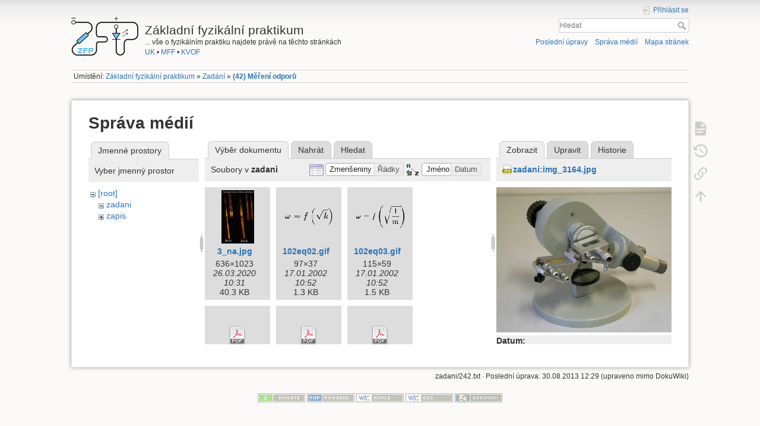

--- FILE ---
content_type: text/html; charset=utf-8
request_url: https://physics.mff.cuni.cz/vyuka/zfp/zadani/242?tab_details=view&do=media&image=zadani%3Aimg_3164.jpg&ns=zadani
body_size: 55404
content:
<!DOCTYPE html>
<html lang="cs" dir="ltr" class="no-js">
<head>
    <meta charset="utf-8" />
    <title>(42) Měření odporů [Základní fyzikální praktikum]</title>
    <script>(function(H){H.className=H.className.replace(/\bno-js\b/,'js')})(document.documentElement)</script>
    <meta name="generator" content="DokuWiki"/>
<meta name="theme-color" content="#008800"/>
<meta name="robots" content="noindex,nofollow"/>
<link rel="search" type="application/opensearchdescription+xml" href="/vyuka/zfp/lib/exe/opensearch.php" title="Základní fyzikální praktikum"/>
<link rel="start" href="/vyuka/zfp/"/>
<link rel="contents" href="/vyuka/zfp/zadani/242?do=index" title="Mapa stránek"/>
<link rel="manifest" href="/vyuka/zfp/lib/exe/manifest.php"/>
<link rel="alternate" type="application/rss+xml" title="Poslední úpravy" href="/vyuka/zfp/feed.php"/>
<link rel="alternate" type="application/rss+xml" title="Aktuální jmenný prostor" href="/vyuka/zfp/feed.php?mode=list&amp;ns=zadani"/>
<link rel="alternate" type="text/html" title="Čisté HTML" href="/vyuka/zfp/_export/xhtml/zadani/242"/>
<link rel="alternate" type="text/plain" title="Wiki jazyk" href="/vyuka/zfp/_export/raw/zadani/242"/>
<link rel="stylesheet" type="text/css" href="/vyuka/zfp/lib/exe/css.php?t=dokuwiki&amp;tseed=f6435a7e8d057cc7a096abdd30508783"/>
<!--[if gte IE 9]><!-->
<script type="text/javascript">/*<![CDATA[*/var NS='zadani';var JSINFO = {"id":"zadani:242","namespace":"zadani","ACT":"media","useHeadingNavigation":1,"useHeadingContent":1};
/*!]]>*/</script>
<script type="text/javascript" charset="utf-8" src="/vyuka/zfp/lib/exe/jquery.php?tseed=23f888679b4f1dc26eef34902aca964f"></script>
<script type="text/javascript" charset="utf-8" src="/vyuka/zfp/lib/exe/js.php?t=dokuwiki&amp;tseed=f6435a7e8d057cc7a096abdd30508783"></script>
<!--<![endif]-->
    <meta name="viewport" content="width=device-width,initial-scale=1" />
    <link rel="shortcut icon" href="/vyuka/zfp/_media/favicon.ico" />
<link rel="apple-touch-icon" href="/vyuka/zfp/_media/apple-touch-icon.png" />
    </head>

<body>
    <div id="dokuwiki__site"><div id="dokuwiki__top" class="site dokuwiki mode_media tpl_dokuwiki     hasSidebar">

        
<!-- ********** HEADER ********** -->
<div id="dokuwiki__header"><div class="pad group">

    
    <div class="headings group">
        <ul class="a11y skip">
            <li><a href="#dokuwiki__content">jít k obsahu</a></li>
        </ul>

        <h1><a href="/vyuka/zfp/start"  accesskey="h" title="[H]"><img src="/vyuka/zfp/_media/logo.png" width="113" height="66" alt="" /> <span>Základní fyzikální praktikum</span></a></h1>
                    <p class="claim">... vše o fyzikálním praktiku najdete právě na těchto stránkách<br><a href="http://www.cuni.cz/">UK</a> • <a href="http://mff.cuni.cz/">MFF</a> • <a href="http://mff.cuni.cz/KVOF">KVOF</a></p>
            </div>

    <div class="tools group">
        <!-- USER TOOLS -->
                    <div id="dokuwiki__usertools">
                <h3 class="a11y">Uživatelské nástroje</h3>
                <ul>
                    <li class="action login"><a href="/vyuka/zfp/zadani/242?do=login&amp;sectok=" title="Přihlásit se" rel="nofollow"><span>Přihlásit se</span><svg xmlns="http://www.w3.org/2000/svg" width="24" height="24" viewBox="0 0 24 24"><path d="M10 17.25V14H3v-4h7V6.75L15.25 12 10 17.25M8 2h9a2 2 0 0 1 2 2v16a2 2 0 0 1-2 2H8a2 2 0 0 1-2-2v-4h2v4h9V4H8v4H6V4a2 2 0 0 1 2-2z"/></svg></a></li>                </ul>
            </div>
        
        <!-- SITE TOOLS -->
        <div id="dokuwiki__sitetools">
            <h3 class="a11y">Nástroje pro tento web</h3>
            <form action="/vyuka/zfp/start" method="get" role="search" class="search doku_form" id="dw__search" accept-charset="utf-8"><input type="hidden" name="do" value="search" /><input type="hidden" name="id" value="zadani:242" /><div class="no"><input name="q" type="text" class="edit" title="[F]" accesskey="f" placeholder="Hledat" autocomplete="on" id="qsearch__in" value="" /><button value="1" type="submit" title="Hledat">Hledat</button><div id="qsearch__out" class="ajax_qsearch JSpopup"></div></div></form>            <div class="mobileTools">
                <form action="/vyuka/zfp/doku.php" method="get" accept-charset="utf-8"><div class="no"><input type="hidden" name="id" value="zadani:242" /><select name="do" class="edit quickselect" title="Nástroje"><option value="">Nástroje</option><optgroup label="Nástroje pro stránku"><option value="">Zobrazit stránku</option><option value="revisions">Starší verze</option><option value="backlink">Zpětné odkazy</option></optgroup><optgroup label="Nástroje pro tento web"><option value="recent">Poslední úpravy</option><option value="media">Správa médií</option><option value="index">Mapa stránek</option></optgroup><optgroup label="Uživatelské nástroje"><option value="login">Přihlásit se</option></optgroup></select><button type="submit">&gt;</button></div></form>            </div>
            <ul>
                <li class="action recent"><a href="/vyuka/zfp/zadani/242?do=recent" title="Poslední úpravy [r]" rel="nofollow" accesskey="r">Poslední úpravy</a></li><li class="action media"><a href="/vyuka/zfp/zadani/242?do=media&amp;ns=zadani" title="Správa médií" rel="nofollow">Správa médií</a></li><li class="action index"><a href="/vyuka/zfp/zadani/242?do=index" title="Mapa stránek [x]" rel="nofollow" accesskey="x">Mapa stránek</a></li>            </ul>
        </div>

    </div>

    <!-- BREADCRUMBS -->
            <div class="breadcrumbs">
                            <div class="youarehere"><span class="bchead">Umístění: </span><span class="home"><bdi><a href="/vyuka/zfp/start" class="wikilink1" title="start">Základní fyzikální praktikum</a></bdi></span> » <bdi><a href="/vyuka/zfp/zadani" class="wikilink1" title="zadani">Zadání</a></bdi> » <bdi><span class="curid"><a href="/vyuka/zfp/zadani/242" class="wikilink1" title="zadani:242">(42) Měření odporů</a></span></bdi></div>
                                </div>
    


    <hr class="a11y" />
</div></div><!-- /header -->

        <div class="wrapper group">

            
            <!-- ********** CONTENT ********** -->
            <div id="dokuwiki__content"><div class="pad group">
                
                <div class="pageId"><span>zadani:242</span></div>

                <div class="page group">
                                                            <!-- wikipage start -->
                    <div id="mediamanager__page">
<h1>Správa médií</h1>
<div class="panel namespaces">
<h2>Jmenné prostory</h2>
<div class="panelHeader">Vyber jmenný prostor</div>
<div class="panelContent" id="media__tree">

<ul class="idx">
<li class="media level0 open"><img src="/vyuka/zfp/lib/images/minus.gif" alt="−" /><div class="li"><a href="/vyuka/zfp/zadani/242?ns=&amp;tab_files=files&amp;do=media&amp;tab_details=view&amp;image=zadani%3Aimg_3164.jpg" class="idx_dir">[root]</a></div>
<ul class="idx">
<li class="media level1 open"><img src="/vyuka/zfp/lib/images/minus.gif" alt="−" /><div class="li"><a href="/vyuka/zfp/zadani/242?ns=zadani&amp;tab_files=files&amp;do=media&amp;tab_details=view&amp;image=zadani%3Aimg_3164.jpg" class="idx_dir">zadani</a></div></li>
<li class="media level1 closed"><img src="/vyuka/zfp/lib/images/plus.gif" alt="+" /><div class="li"><a href="/vyuka/zfp/zadani/242?ns=zapis&amp;tab_files=files&amp;do=media&amp;tab_details=view&amp;image=zadani%3Aimg_3164.jpg" class="idx_dir">zapis</a></div></li>
</ul></li>
</ul>
</div>
</div>
<div class="panel filelist">
<h2 class="a11y">Výběr dokumentu</h2>
<ul class="tabs">
<li><strong>Výběr dokumentu</strong></li>
<li><a href="/vyuka/zfp/zadani/242?tab_files=upload&amp;do=media&amp;tab_details=view&amp;image=zadani%3Aimg_3164.jpg&amp;ns=zadani">Nahrát</a></li>
<li><a href="/vyuka/zfp/zadani/242?tab_files=search&amp;do=media&amp;tab_details=view&amp;image=zadani%3Aimg_3164.jpg&amp;ns=zadani">Hledat</a></li>
</ul>
<div class="panelHeader">
<h3>Soubory v <strong>zadani</strong></h3>
<form class="options" method="get" action="/vyuka/zfp/zadani/242" accept-charset="utf-8"><div class="no">
<input type="hidden" name="do" value="media" /><input type="hidden" name="tab_details" value="view" /><input type="hidden" name="image" value="zadani:img_3164.jpg" /><input type="hidden" name="ns" value="zadani" /><ul>
<li class="listType"><label class="thumbs" for="listType__thumbs"><input type="radio" id="listType__thumbs" name="list_dwmedia" value="thumbs" checked="checked" /> <span>Zmenšeniny</span></label>
<label class="rows" for="listType__rows"><input type="radio" id="listType__rows" name="list_dwmedia" value="rows" /> <span>Řádky</span></label>
</li>
<li class="sortBy"><label class="name" for="sortBy__name"><input type="radio" id="sortBy__name" name="sort_dwmedia" value="name" checked="checked" /> <span>Jméno</span></label>
<label class="date" for="sortBy__date"><input type="radio" id="sortBy__date" name="sort_dwmedia" value="date" /> <span>Datum</span></label>
</li>
<li><button type="submit">Použít</button>
</li>
</ul>
</div></form>
</div>
<div class="panelContent">
<ul class="thumbs"><li><dl title="zadani:3_na.jpg">
<dt><a id="l_:zadani:3_na.jpg" class="image thumb" href="/vyuka/zfp/zadani/242?image=zadani%3A3_na.jpg&amp;ns=zadani&amp;tab_details=view&amp;do=media"><img src="/vyuka/zfp/_media/zadani/3_na.jpg?w=55&amp;h=90&amp;t=1585215112&amp;tok=2087a0" alt="zadani:3_na.jpg" /></a></dt>
<dd class="name"><a href="/vyuka/zfp/zadani/242?image=zadani%3A3_na.jpg&amp;ns=zadani&amp;tab_details=view&amp;do=media" id="h_:zadani:3_na.jpg">3_na.jpg</a></dd>
<dd class="size">636&#215;1023</dd>
<dd class="date">26.03.2020 10:31</dd>
<dd class="filesize">40.3 KB</dd>
</dl></li>
<li><dl title="zadani:102eq02.gif">
<dt><a id="l_:zadani:102eq02.gif" class="image thumb" href="/vyuka/zfp/zadani/242?image=zadani%3A102eq02.gif&amp;ns=zadani&amp;tab_details=view&amp;do=media"><img src="/vyuka/zfp/_media/zadani/102eq02.gif?w=90&amp;h=34&amp;t=1011261172&amp;tok=ab9dd2" alt="zadani:102eq02.gif" /></a></dt>
<dd class="name"><a href="/vyuka/zfp/zadani/242?image=zadani%3A102eq02.gif&amp;ns=zadani&amp;tab_details=view&amp;do=media" id="h_:zadani:102eq02.gif">102eq02.gif</a></dd>
<dd class="size">97&#215;37</dd>
<dd class="date">17.01.2002 10:52</dd>
<dd class="filesize">1.3 KB</dd>
</dl></li>
<li><dl title="zadani:102eq03.gif">
<dt><a id="l_:zadani:102eq03.gif" class="image thumb" href="/vyuka/zfp/zadani/242?image=zadani%3A102eq03.gif&amp;ns=zadani&amp;tab_details=view&amp;do=media"><img src="/vyuka/zfp/_media/zadani/102eq03.gif?w=90&amp;h=46&amp;t=1011261173&amp;tok=bc735d" alt="zadani:102eq03.gif" /></a></dt>
<dd class="name"><a href="/vyuka/zfp/zadani/242?image=zadani%3A102eq03.gif&amp;ns=zadani&amp;tab_details=view&amp;do=media" id="h_:zadani:102eq03.gif">102eq03.gif</a></dd>
<dd class="size">115&#215;59</dd>
<dd class="date">17.01.2002 10:52</dd>
<dd class="filesize">1.5 KB</dd>
</dl></li>
<li><dl title="zadani:bc546.pdf">
<dt><a id="d_:zadani:bc546.pdf" class="image" title="zadani:bc546.pdf" href="/vyuka/zfp/zadani/242?image=zadani%3Abc546.pdf&amp;ns=zadani&amp;tab_details=view&amp;do=media"><img src="/vyuka/zfp/lib/images/fileicons/32x32/pdf.png" alt="zadani:bc546.pdf" class="icon" /></a></dt>
<dd class="name"><a href="/vyuka/zfp/zadani/242?image=zadani%3Abc546.pdf&amp;ns=zadani&amp;tab_details=view&amp;do=media" id="h_:zadani:bc546.pdf">bc546.pdf</a></dd>
<dd class="size">&#160;</dd>
<dd class="date">19.12.2023 15:27</dd>
<dd class="filesize">43.9 KB</dd>
</dl></li>
<li><dl title="zadani:bf245.pdf">
<dt><a id="d_:zadani:bf245.pdf" class="image" title="zadani:bf245.pdf" href="/vyuka/zfp/zadani/242?image=zadani%3Abf245.pdf&amp;ns=zadani&amp;tab_details=view&amp;do=media"><img src="/vyuka/zfp/lib/images/fileicons/32x32/pdf.png" alt="zadani:bf245.pdf" class="icon" /></a></dt>
<dd class="name"><a href="/vyuka/zfp/zadani/242?image=zadani%3Abf245.pdf&amp;ns=zadani&amp;tab_details=view&amp;do=media" id="h_:zadani:bf245.pdf">bf245.pdf</a></dd>
<dd class="size">&#160;</dd>
<dd class="date">19.12.2023 15:15</dd>
<dd class="filesize">26.4 KB</dd>
</dl></li>
<li><dl title="zadani:bs107.pdf">
<dt><a id="d_:zadani:bs107.pdf" class="image" title="zadani:bs107.pdf" href="/vyuka/zfp/zadani/242?image=zadani%3Abs107.pdf&amp;ns=zadani&amp;tab_details=view&amp;do=media"><img src="/vyuka/zfp/lib/images/fileicons/32x32/pdf.png" alt="zadani:bs107.pdf" class="icon" /></a></dt>
<dd class="name"><a href="/vyuka/zfp/zadani/242?image=zadani%3Abs107.pdf&amp;ns=zadani&amp;tab_details=view&amp;do=media" id="h_:zadani:bs107.pdf">bs107.pdf</a></dd>
<dd class="size">&#160;</dd>
<dd class="date">19.12.2023 15:16</dd>
<dd class="filesize">79.9 KB</dd>
</dl></li>
<li><dl title="zadani:elektrolyzer1.png">
<dt><a id="l_:zadani:elektrolyzer1.png" class="image thumb" href="/vyuka/zfp/zadani/242?image=zadani%3Aelektrolyzer1.png&amp;ns=zadani&amp;tab_details=view&amp;do=media"><img src="/vyuka/zfp/_media/zadani/elektrolyzer1.png?w=90&amp;h=39&amp;t=1663066340&amp;tok=125cf7" alt="zadani:elektrolyzer1.png" /></a></dt>
<dd class="name"><a href="/vyuka/zfp/zadani/242?image=zadani%3Aelektrolyzer1.png&amp;ns=zadani&amp;tab_details=view&amp;do=media" id="h_:zadani:elektrolyzer1.png">elektrolyzer1.png</a></dd>
<dd class="size">963&#215;427</dd>
<dd class="date">13.09.2022 12:52</dd>
<dd class="filesize">42.9 KB</dd>
</dl></li>
<li><dl title="zadani:elektronika24.pdf">
<dt><a id="d_:zadani:elektronika24.pdf" class="image" title="zadani:elektronika24.pdf" href="/vyuka/zfp/zadani/242?image=zadani%3Aelektronika24.pdf&amp;ns=zadani&amp;tab_details=view&amp;do=media"><img src="/vyuka/zfp/lib/images/fileicons/32x32/pdf.png" alt="zadani:elektronika24.pdf" class="icon" /></a></dt>
<dd class="name"><a href="/vyuka/zfp/zadani/242?image=zadani%3Aelektronika24.pdf&amp;ns=zadani&amp;tab_details=view&amp;do=media" id="h_:zadani:elektronika24.pdf">elektronika24.pdf</a></dd>
<dd class="size">&#160;</dd>
<dd class="date">10.09.2024 14:19</dd>
<dd class="filesize">3.1 MB</dd>
</dl></li>
<li><dl title="zadani:go_motion.png">
<dt><a id="l_:zadani:go_motion.png" class="image thumb" href="/vyuka/zfp/zadani/242?image=zadani%3Ago_motion.png&amp;ns=zadani&amp;tab_details=view&amp;do=media"><img src="/vyuka/zfp/_media/zadani/go_motion.png?w=90&amp;h=76&amp;t=1385315166&amp;tok=4c23a5" alt="zadani:go_motion.png" /></a></dt>
<dd class="name"><a href="/vyuka/zfp/zadani/242?image=zadani%3Ago_motion.png&amp;ns=zadani&amp;tab_details=view&amp;do=media" id="h_:zadani:go_motion.png">go_motion.png</a></dd>
<dd class="size">399&#215;341</dd>
<dd class="date">24.11.2013 18:46</dd>
<dd class="filesize">77.5 KB</dd>
</dl></li>
<li><dl title="zadani:hysterezni_smycky.jpg">
<dt><a id="l_:zadani:hysterezni_smycky.jpg" class="image thumb" href="/vyuka/zfp/zadani/242?image=zadani%3Ahysterezni_smycky.jpg&amp;ns=zadani&amp;tab_details=view&amp;do=media"><img src="/vyuka/zfp/_media/zadani/hysterezni_smycky.jpg?w=90&amp;h=43&amp;t=1385317188&amp;tok=6e4a34" alt="zadani:hysterezni_smycky.jpg" /></a></dt>
<dd class="name"><a href="/vyuka/zfp/zadani/242?image=zadani%3Ahysterezni_smycky.jpg&amp;ns=zadani&amp;tab_details=view&amp;do=media" id="h_:zadani:hysterezni_smycky.jpg">hysterezni_smycky.jpg</a></dd>
<dd class="size">1136&#215;547</dd>
<dd class="date">24.11.2013 19:19</dd>
<dd class="filesize">506.9 KB</dd>
</dl></li>
<li><dl title="zadani:img_3148.jpg">
<dt><a id="l_:zadani:img_3148.jpg" class="image thumb" href="/vyuka/zfp/zadani/242?image=zadani%3Aimg_3148.jpg&amp;ns=zadani&amp;tab_details=view&amp;do=media"><img src="/vyuka/zfp/_media/zadani/img_3148.jpg?w=90&amp;h=75&amp;t=1110185927&amp;tok=374d9d" alt="zadani:img_3148.jpg" /></a></dt>
<dd class="name"><a href="/vyuka/zfp/zadani/242?image=zadani%3Aimg_3148.jpg&amp;ns=zadani&amp;tab_details=view&amp;do=media" id="h_:zadani:img_3148.jpg">img_3148.jpg</a></dd>
<dd class="size">600&#215;501</dd>
<dd class="date"> 7.03.2005 09:58</dd>
<dd class="filesize">70.2 KB</dd>
</dl></li>
<li><dl title="zadani:img_3154.jpg">
<dt><a id="l_:zadani:img_3154.jpg" class="image thumb" href="/vyuka/zfp/zadani/242?image=zadani%3Aimg_3154.jpg&amp;ns=zadani&amp;tab_details=view&amp;do=media"><img src="/vyuka/zfp/_media/zadani/img_3154.jpg?w=90&amp;h=70&amp;t=1110185927&amp;tok=c79344" alt="zadani:img_3154.jpg" /></a></dt>
<dd class="name"><a href="/vyuka/zfp/zadani/242?image=zadani%3Aimg_3154.jpg&amp;ns=zadani&amp;tab_details=view&amp;do=media" id="h_:zadani:img_3154.jpg">img_3154.jpg</a></dd>
<dd class="size">600&#215;467</dd>
<dd class="date"> 7.03.2005 09:58</dd>
<dd class="filesize">70.4 KB</dd>
</dl></li>
<li><dl title="zadani:img_3156.jpg">
<dt><a id="l_:zadani:img_3156.jpg" class="image thumb" href="/vyuka/zfp/zadani/242?image=zadani%3Aimg_3156.jpg&amp;ns=zadani&amp;tab_details=view&amp;do=media"><img src="/vyuka/zfp/_media/zadani/img_3156.jpg?w=90&amp;h=60&amp;t=1110185927&amp;tok=8e130e" alt="zadani:img_3156.jpg" /></a></dt>
<dd class="name"><a href="/vyuka/zfp/zadani/242?image=zadani%3Aimg_3156.jpg&amp;ns=zadani&amp;tab_details=view&amp;do=media" id="h_:zadani:img_3156.jpg">img_3156.jpg</a></dd>
<dd class="size">600&#215;400</dd>
<dd class="date"> 7.03.2005 09:58</dd>
<dd class="filesize">72.3 KB</dd>
</dl></li>
<li><dl title="zadani:img_3163.jpg">
<dt><a id="l_:zadani:img_3163.jpg" class="image thumb" href="/vyuka/zfp/zadani/242?image=zadani%3Aimg_3163.jpg&amp;ns=zadani&amp;tab_details=view&amp;do=media"><img src="/vyuka/zfp/_media/zadani/img_3163.jpg?w=77&amp;h=90&amp;t=1110185927&amp;tok=904975" alt="zadani:img_3163.jpg" /></a></dt>
<dd class="name"><a href="/vyuka/zfp/zadani/242?image=zadani%3Aimg_3163.jpg&amp;ns=zadani&amp;tab_details=view&amp;do=media" id="h_:zadani:img_3163.jpg">img_3163.jpg</a></dd>
<dd class="size">514&#215;600</dd>
<dd class="date"> 7.03.2005 09:58</dd>
<dd class="filesize">79.9 KB</dd>
</dl></li>
<li><dl title="zadani:img_3164.jpg">
<dt><a id="l_:zadani:img_3164.jpg" class="image thumb" href="/vyuka/zfp/zadani/242?image=zadani%3Aimg_3164.jpg&amp;ns=zadani&amp;tab_details=view&amp;do=media"><img src="/vyuka/zfp/_media/zadani/img_3164.jpg?w=90&amp;h=75&amp;t=1110185927&amp;tok=3cd439" alt="zadani:img_3164.jpg" /></a></dt>
<dd class="name"><a href="/vyuka/zfp/zadani/242?image=zadani%3Aimg_3164.jpg&amp;ns=zadani&amp;tab_details=view&amp;do=media" id="h_:zadani:img_3164.jpg">img_3164.jpg</a></dd>
<dd class="size">600&#215;501</dd>
<dd class="date"> 7.03.2005 09:58</dd>
<dd class="filesize">75.5 KB</dd>
</dl></li>
<li><dl title="zadani:img_3166.jpg">
<dt><a id="l_:zadani:img_3166.jpg" class="image thumb" href="/vyuka/zfp/zadani/242?image=zadani%3Aimg_3166.jpg&amp;ns=zadani&amp;tab_details=view&amp;do=media"><img src="/vyuka/zfp/_media/zadani/img_3166.jpg?w=69&amp;h=90&amp;t=1110185928&amp;tok=74d6e7" alt="zadani:img_3166.jpg" /></a></dt>
<dd class="name"><a href="/vyuka/zfp/zadani/242?image=zadani%3Aimg_3166.jpg&amp;ns=zadani&amp;tab_details=view&amp;do=media" id="h_:zadani:img_3166.jpg">img_3166.jpg</a></dd>
<dd class="size">462&#215;600</dd>
<dd class="date"> 7.03.2005 09:58</dd>
<dd class="filesize">74.4 KB</dd>
</dl></li>
<li><dl title="zadani:img_3171.jpg">
<dt><a id="l_:zadani:img_3171.jpg" class="image thumb" href="/vyuka/zfp/zadani/242?image=zadani%3Aimg_3171.jpg&amp;ns=zadani&amp;tab_details=view&amp;do=media"><img src="/vyuka/zfp/_media/zadani/img_3171.jpg?w=90&amp;h=57&amp;t=1110185928&amp;tok=06e328" alt="zadani:img_3171.jpg" /></a></dt>
<dd class="name"><a href="/vyuka/zfp/zadani/242?image=zadani%3Aimg_3171.jpg&amp;ns=zadani&amp;tab_details=view&amp;do=media" id="h_:zadani:img_3171.jpg">img_3171.jpg</a></dd>
<dd class="size">600&#215;382</dd>
<dd class="date"> 7.03.2005 09:58</dd>
<dd class="filesize">74.2 KB</dd>
</dl></li>
<li><dl title="zadani:img_3176.jpg">
<dt><a id="l_:zadani:img_3176.jpg" class="image thumb" href="/vyuka/zfp/zadani/242?image=zadani%3Aimg_3176.jpg&amp;ns=zadani&amp;tab_details=view&amp;do=media"><img src="/vyuka/zfp/_media/zadani/img_3176.jpg?w=90&amp;h=66&amp;t=1110185928&amp;tok=f6d5cc" alt="zadani:img_3176.jpg" /></a></dt>
<dd class="name"><a href="/vyuka/zfp/zadani/242?image=zadani%3Aimg_3176.jpg&amp;ns=zadani&amp;tab_details=view&amp;do=media" id="h_:zadani:img_3176.jpg">img_3176.jpg</a></dd>
<dd class="size">600&#215;445</dd>
<dd class="date"> 7.03.2005 09:58</dd>
<dd class="filesize">69.6 KB</dd>
</dl></li>
<li><dl title="zadani:img_3180.jpg">
<dt><a id="l_:zadani:img_3180.jpg" class="image thumb" href="/vyuka/zfp/zadani/242?image=zadani%3Aimg_3180.jpg&amp;ns=zadani&amp;tab_details=view&amp;do=media"><img src="/vyuka/zfp/_media/zadani/img_3180.jpg?w=90&amp;h=60&amp;t=1110185928&amp;tok=3c3d35" alt="zadani:img_3180.jpg" /></a></dt>
<dd class="name"><a href="/vyuka/zfp/zadani/242?image=zadani%3Aimg_3180.jpg&amp;ns=zadani&amp;tab_details=view&amp;do=media" id="h_:zadani:img_3180.jpg">img_3180.jpg</a></dd>
<dd class="size">600&#215;400</dd>
<dd class="date"> 7.03.2005 09:58</dd>
<dd class="filesize">75.2 KB</dd>
</dl></li>
<li><dl title="zadani:img_3184.jpg">
<dt><a id="l_:zadani:img_3184.jpg" class="image thumb" href="/vyuka/zfp/zadani/242?image=zadani%3Aimg_3184.jpg&amp;ns=zadani&amp;tab_details=view&amp;do=media"><img src="/vyuka/zfp/_media/zadani/img_3184.jpg?w=90&amp;h=66&amp;t=1110185928&amp;tok=d13973" alt="zadani:img_3184.jpg" /></a></dt>
<dd class="name"><a href="/vyuka/zfp/zadani/242?image=zadani%3Aimg_3184.jpg&amp;ns=zadani&amp;tab_details=view&amp;do=media" id="h_:zadani:img_3184.jpg">img_3184.jpg</a></dd>
<dd class="size">600&#215;440</dd>
<dd class="date"> 7.03.2005 09:58</dd>
<dd class="filesize">67.6 KB</dd>
</dl></li>
<li><dl title="zadani:img_3186.jpg">
<dt><a id="l_:zadani:img_3186.jpg" class="image thumb" href="/vyuka/zfp/zadani/242?image=zadani%3Aimg_3186.jpg&amp;ns=zadani&amp;tab_details=view&amp;do=media"><img src="/vyuka/zfp/_media/zadani/img_3186.jpg?w=90&amp;h=52&amp;t=1110185928&amp;tok=4094a4" alt="zadani:img_3186.jpg" /></a></dt>
<dd class="name"><a href="/vyuka/zfp/zadani/242?image=zadani%3Aimg_3186.jpg&amp;ns=zadani&amp;tab_details=view&amp;do=media" id="h_:zadani:img_3186.jpg">img_3186.jpg</a></dd>
<dd class="size">600&#215;351</dd>
<dd class="date"> 7.03.2005 09:58</dd>
<dd class="filesize">62.3 KB</dd>
</dl></li>
<li><dl title="zadani:img_3193.jpg">
<dt><a id="l_:zadani:img_3193.jpg" class="image thumb" href="/vyuka/zfp/zadani/242?image=zadani%3Aimg_3193.jpg&amp;ns=zadani&amp;tab_details=view&amp;do=media"><img src="/vyuka/zfp/_media/zadani/img_3193.jpg?w=90&amp;h=50&amp;t=1110185928&amp;tok=1cbb41" alt="zadani:img_3193.jpg" /></a></dt>
<dd class="name"><a href="/vyuka/zfp/zadani/242?image=zadani%3Aimg_3193.jpg&amp;ns=zadani&amp;tab_details=view&amp;do=media" id="h_:zadani:img_3193.jpg">img_3193.jpg</a></dd>
<dd class="size">600&#215;334</dd>
<dd class="date"> 7.03.2005 09:58</dd>
<dd class="filesize">67.7 KB</dd>
</dl></li>
<li><dl title="zadani:img_3194a.jpg">
<dt><a id="l_:zadani:img_3194a.jpg" class="image thumb" href="/vyuka/zfp/zadani/242?image=zadani%3Aimg_3194a.jpg&amp;ns=zadani&amp;tab_details=view&amp;do=media"><img src="/vyuka/zfp/_media/zadani/img_3194a.jpg?w=90&amp;h=64&amp;t=1110185928&amp;tok=68be2a" alt="zadani:img_3194a.jpg" /></a></dt>
<dd class="name"><a href="/vyuka/zfp/zadani/242?image=zadani%3Aimg_3194a.jpg&amp;ns=zadani&amp;tab_details=view&amp;do=media" id="h_:zadani:img_3194a.jpg">img_3194a.jpg</a></dd>
<dd class="size">600&#215;433</dd>
<dd class="date"> 7.03.2005 09:58</dd>
<dd class="filesize">62.1 KB</dd>
</dl></li>
<li><dl title="zadani:img_3204.jpg">
<dt><a id="l_:zadani:img_3204.jpg" class="image thumb" href="/vyuka/zfp/zadani/242?image=zadani%3Aimg_3204.jpg&amp;ns=zadani&amp;tab_details=view&amp;do=media"><img src="/vyuka/zfp/_media/zadani/img_3204.jpg?w=90&amp;h=70&amp;t=1110185928&amp;tok=ee9777" alt="zadani:img_3204.jpg" /></a></dt>
<dd class="name"><a href="/vyuka/zfp/zadani/242?image=zadani%3Aimg_3204.jpg&amp;ns=zadani&amp;tab_details=view&amp;do=media" id="h_:zadani:img_3204.jpg">img_3204.jpg</a></dd>
<dd class="size">600&#215;467</dd>
<dd class="date"> 7.03.2005 09:58</dd>
<dd class="filesize">74.7 KB</dd>
</dl></li>
<li><dl title="zadani:irf520.pdf">
<dt><a id="d_:zadani:irf520.pdf" class="image" title="zadani:irf520.pdf" href="/vyuka/zfp/zadani/242?image=zadani%3Airf520.pdf&amp;ns=zadani&amp;tab_details=view&amp;do=media"><img src="/vyuka/zfp/lib/images/fileicons/32x32/pdf.png" alt="zadani:irf520.pdf" class="icon" /></a></dt>
<dd class="name"><a href="/vyuka/zfp/zadani/242?image=zadani%3Airf520.pdf&amp;ns=zadani&amp;tab_details=view&amp;do=media" id="h_:zadani:irf520.pdf">irf520.pdf</a></dd>
<dd class="size">&#160;</dd>
<dd class="date">19.12.2023 15:16</dd>
<dd class="filesize">282 KB</dd>
</dl></li>
<li><dl title="zadani:mereni_304.pdf">
<dt><a id="d_:zadani:mereni_304.pdf" class="image" title="zadani:mereni_304.pdf" href="/vyuka/zfp/zadani/242?image=zadani%3Amereni_304.pdf&amp;ns=zadani&amp;tab_details=view&amp;do=media"><img src="/vyuka/zfp/lib/images/fileicons/32x32/pdf.png" alt="zadani:mereni_304.pdf" class="icon" /></a></dt>
<dd class="name"><a href="/vyuka/zfp/zadani/242?image=zadani%3Amereni_304.pdf&amp;ns=zadani&amp;tab_details=view&amp;do=media" id="h_:zadani:mereni_304.pdf">mereni_304.pdf</a></dd>
<dd class="size">&#160;</dd>
<dd class="date">10.02.2020 10:29</dd>
<dd class="filesize">285.4 KB</dd>
</dl></li>
<li><dl title="zadani:mereni_306_2.pdf">
<dt><a id="d_:zadani:mereni_306_2.pdf" class="image" title="zadani:mereni_306_2.pdf" href="/vyuka/zfp/zadani/242?image=zadani%3Amereni_306_2.pdf&amp;ns=zadani&amp;tab_details=view&amp;do=media"><img src="/vyuka/zfp/lib/images/fileicons/32x32/pdf.png" alt="zadani:mereni_306_2.pdf" class="icon" /></a></dt>
<dd class="name"><a href="/vyuka/zfp/zadani/242?image=zadani%3Amereni_306_2.pdf&amp;ns=zadani&amp;tab_details=view&amp;do=media" id="h_:zadani:mereni_306_2.pdf">mereni_306_2.pdf</a></dd>
<dd class="size">&#160;</dd>
<dd class="date">13.01.2022 14:53</dd>
<dd class="filesize">232.3 KB</dd>
</dl></li>
<li><dl title="zadani:mereni_u308.pdf">
<dt><a id="d_:zadani:mereni_u308.pdf" class="image" title="zadani:mereni_u308.pdf" href="/vyuka/zfp/zadani/242?image=zadani%3Amereni_u308.pdf&amp;ns=zadani&amp;tab_details=view&amp;do=media"><img src="/vyuka/zfp/lib/images/fileicons/32x32/pdf.png" alt="zadani:mereni_u308.pdf" class="icon" /></a></dt>
<dd class="name"><a href="/vyuka/zfp/zadani/242?image=zadani%3Amereni_u308.pdf&amp;ns=zadani&amp;tab_details=view&amp;do=media" id="h_:zadani:mereni_u308.pdf">mereni_u308.pdf</a></dd>
<dd class="size">&#160;</dd>
<dd class="date">10.01.2023 11:32</dd>
<dd class="filesize">327.8 KB</dd>
</dl></li>
<li><dl title="zadani:mereni_u309.pdf">
<dt><a id="d_:zadani:mereni_u309.pdf" class="image" title="zadani:mereni_u309.pdf" href="/vyuka/zfp/zadani/242?image=zadani%3Amereni_u309.pdf&amp;ns=zadani&amp;tab_details=view&amp;do=media"><img src="/vyuka/zfp/lib/images/fileicons/32x32/pdf.png" alt="zadani:mereni_u309.pdf" class="icon" /></a></dt>
<dd class="name"><a href="/vyuka/zfp/zadani/242?image=zadani%3Amereni_u309.pdf&amp;ns=zadani&amp;tab_details=view&amp;do=media" id="h_:zadani:mereni_u309.pdf">mereni_u309.pdf</a></dd>
<dd class="size">&#160;</dd>
<dd class="date">29.01.2021 15:48</dd>
<dd class="filesize">217 KB</dd>
</dl></li>
<li><dl title="zadani:motic_dbma210.jpg">
<dt><a id="l_:zadani:motic_dbma210.jpg" class="image thumb" href="/vyuka/zfp/zadani/242?image=zadani%3Amotic_dbma210.jpg&amp;ns=zadani&amp;tab_details=view&amp;do=media"><img src="/vyuka/zfp/_media/zadani/motic_dbma210.jpg?w=90&amp;h=90&amp;t=1385314677&amp;tok=93e088" alt="zadani:motic_dbma210.jpg" /></a></dt>
<dd class="name"><a href="/vyuka/zfp/zadani/242?image=zadani%3Amotic_dbma210.jpg&amp;ns=zadani&amp;tab_details=view&amp;do=media" id="h_:zadani:motic_dbma210.jpg">motic_dbma210.jpg</a></dd>
<dd class="size">1200&#215;1200</dd>
<dd class="date">24.11.2013 18:37</dd>
<dd class="filesize">112.6 KB</dd>
</dl></li>
<li><dl title="zadani:p1_ii_pruzina.jpg">
<dt><a id="l_:zadani:p1_ii_pruzina.jpg" class="image thumb" href="/vyuka/zfp/zadani/242?image=zadani%3Ap1_ii_pruzina.jpg&amp;ns=zadani&amp;tab_details=view&amp;do=media"><img src="/vyuka/zfp/_media/zadani/p1_ii_pruzina.jpg?w=67&amp;h=90&amp;t=1707831073&amp;tok=02db71" alt="zadani:p1_ii_pruzina.jpg" /></a></dt>
<dd class="name"><a href="/vyuka/zfp/zadani/242?image=zadani%3Ap1_ii_pruzina.jpg&amp;ns=zadani&amp;tab_details=view&amp;do=media" id="h_:zadani:p1_ii_pruzina.jpg">p1_ii_pruzina.jpg</a></dd>
<dd class="size">3000&#215;4000</dd>
<dd class="date">13.02.2024 14:31</dd>
<dd class="filesize">1.2 MB</dd>
</dl></li>
<li><dl title="zadani:p1_iii.jpg">
<dt><a id="l_:zadani:p1_iii.jpg" class="image thumb" href="/vyuka/zfp/zadani/242?image=zadani%3Ap1_iii.jpg&amp;ns=zadani&amp;tab_details=view&amp;do=media"><img src="/vyuka/zfp/_media/zadani/p1_iii.jpg?w=67&amp;h=90&amp;t=1707831372&amp;tok=6409f1" alt="zadani:p1_iii.jpg" /></a></dt>
<dd class="name"><a href="/vyuka/zfp/zadani/242?image=zadani%3Ap1_iii.jpg&amp;ns=zadani&amp;tab_details=view&amp;do=media" id="h_:zadani:p1_iii.jpg">p1_iii.jpg</a></dd>
<dd class="size">3000&#215;4000</dd>
<dd class="date">13.02.2024 14:36</dd>
<dd class="filesize">3.9 MB</dd>
</dl></li>
<li><dl title="zadani:p1_iv.jpg">
<dt><a id="l_:zadani:p1_iv.jpg" class="image thumb" href="/vyuka/zfp/zadani/242?image=zadani%3Ap1_iv.jpg&amp;ns=zadani&amp;tab_details=view&amp;do=media"><img src="/vyuka/zfp/_media/zadani/p1_iv.jpg?w=90&amp;h=87&amp;t=1707831639&amp;tok=e67bcb" alt="zadani:p1_iv.jpg" /></a></dt>
<dd class="name"><a href="/vyuka/zfp/zadani/242?image=zadani%3Ap1_iv.jpg&amp;ns=zadani&amp;tab_details=view&amp;do=media" id="h_:zadani:p1_iv.jpg">p1_iv.jpg</a></dd>
<dd class="size">3041&#215;2951</dd>
<dd class="date">13.02.2024 14:40</dd>
<dd class="filesize">3 MB</dd>
</dl></li>
<li><dl title="zadani:p1_ix_a.jpg">
<dt><a id="l_:zadani:p1_ix_a.jpg" class="image thumb" href="/vyuka/zfp/zadani/242?image=zadani%3Ap1_ix_a.jpg&amp;ns=zadani&amp;tab_details=view&amp;do=media"><img src="/vyuka/zfp/_media/zadani/p1_ix_a.jpg?w=90&amp;h=70&amp;t=1707834181&amp;tok=d639bd" alt="zadani:p1_ix_a.jpg" /></a></dt>
<dd class="name"><a href="/vyuka/zfp/zadani/242?image=zadani%3Ap1_ix_a.jpg&amp;ns=zadani&amp;tab_details=view&amp;do=media" id="h_:zadani:p1_ix_a.jpg">p1_ix_a.jpg</a></dd>
<dd class="size">3503&#215;2748</dd>
<dd class="date">13.02.2024 15:23</dd>
<dd class="filesize">1.9 MB</dd>
</dl></li>
<li><dl title="zadani:p1_ix_b.jpg">
<dt><a id="l_:zadani:p1_ix_b.jpg" class="image thumb" href="/vyuka/zfp/zadani/242?image=zadani%3Ap1_ix_b.jpg&amp;ns=zadani&amp;tab_details=view&amp;do=media"><img src="/vyuka/zfp/_media/zadani/p1_ix_b.jpg?w=90&amp;h=67&amp;t=1110876236&amp;tok=f1f411" alt="zadani:p1_ix_b.jpg" /></a></dt>
<dd class="name"><a href="/vyuka/zfp/zadani/242?image=zadani%3Ap1_ix_b.jpg&amp;ns=zadani&amp;tab_details=view&amp;do=media" id="h_:zadani:p1_ix_b.jpg">p1_ix_b.jpg</a></dd>
<dd class="size">600&#215;450</dd>
<dd class="date">15.03.2005 09:43</dd>
<dd class="filesize">182.9 KB</dd>
</dl></li>
<li><dl title="zadani:p1_vii.jpg">
<dt><a id="l_:zadani:p1_vii.jpg" class="image thumb" href="/vyuka/zfp/zadani/242?image=zadani%3Ap1_vii.jpg&amp;ns=zadani&amp;tab_details=view&amp;do=media"><img src="/vyuka/zfp/_media/zadani/p1_vii.jpg?w=55&amp;h=90&amp;t=1707835245&amp;tok=37202e" alt="zadani:p1_vii.jpg" /></a></dt>
<dd class="name"><a href="/vyuka/zfp/zadani/242?image=zadani%3Ap1_vii.jpg&amp;ns=zadani&amp;tab_details=view&amp;do=media" id="h_:zadani:p1_vii.jpg">p1_vii.jpg</a></dd>
<dd class="size">2199&#215;3567</dd>
<dd class="date">13.02.2024 15:40</dd>
<dd class="filesize">1.9 MB</dd>
</dl></li>
<li><dl title="zadani:p1_x.jpg">
<dt><a id="l_:zadani:p1_x.jpg" class="image thumb" href="/vyuka/zfp/zadani/242?image=zadani%3Ap1_x.jpg&amp;ns=zadani&amp;tab_details=view&amp;do=media"><img src="/vyuka/zfp/_media/zadani/p1_x.jpg?w=90&amp;h=67&amp;t=1110876252&amp;tok=d49464" alt="zadani:p1_x.jpg" /></a></dt>
<dd class="name"><a href="/vyuka/zfp/zadani/242?image=zadani%3Ap1_x.jpg&amp;ns=zadani&amp;tab_details=view&amp;do=media" id="h_:zadani:p1_x.jpg">p1_x.jpg</a></dd>
<dd class="size">600&#215;450</dd>
<dd class="date">15.03.2005 09:44</dd>
<dd class="filesize">193.7 KB</dd>
</dl></li>
<li><dl title="zadani:p1_xiv_a.jpg">
<dt><a id="l_:zadani:p1_xiv_a.jpg" class="image thumb" href="/vyuka/zfp/zadani/242?image=zadani%3Ap1_xiv_a.jpg&amp;ns=zadani&amp;tab_details=view&amp;do=media"><img src="/vyuka/zfp/_media/zadani/p1_xiv_a.jpg?w=67&amp;h=90&amp;t=1707833998&amp;tok=1acd3c" alt="zadani:p1_xiv_a.jpg" /></a></dt>
<dd class="name"><a href="/vyuka/zfp/zadani/242?image=zadani%3Ap1_xiv_a.jpg&amp;ns=zadani&amp;tab_details=view&amp;do=media" id="h_:zadani:p1_xiv_a.jpg">p1_xiv_a.jpg</a></dd>
<dd class="size">3000&#215;4000</dd>
<dd class="date">13.02.2024 15:19</dd>
<dd class="filesize">2.8 MB</dd>
</dl></li>
<li><dl title="zadani:p1_xiv_b.jpg">
<dt><a id="l_:zadani:p1_xiv_b.jpg" class="image thumb" href="/vyuka/zfp/zadani/242?image=zadani%3Ap1_xiv_b.jpg&amp;ns=zadani&amp;tab_details=view&amp;do=media"><img src="/vyuka/zfp/_media/zadani/p1_xiv_b.jpg?w=90&amp;h=67&amp;t=1707834022&amp;tok=635d6e" alt="zadani:p1_xiv_b.jpg" /></a></dt>
<dd class="name"><a href="/vyuka/zfp/zadani/242?image=zadani%3Ap1_xiv_b.jpg&amp;ns=zadani&amp;tab_details=view&amp;do=media" id="h_:zadani:p1_xiv_b.jpg">p1_xiv_b.jpg</a></dd>
<dd class="size">3970&#215;2960</dd>
<dd class="date">13.02.2024 15:20</dd>
<dd class="filesize">3 MB</dd>
</dl></li>
<li><dl title="zadani:p1_xix.jpg">
<dt><a id="l_:zadani:p1_xix.jpg" class="image thumb" href="/vyuka/zfp/zadani/242?image=zadani%3Ap1_xix.jpg&amp;ns=zadani&amp;tab_details=view&amp;do=media"><img src="/vyuka/zfp/_media/zadani/p1_xix.jpg?w=61&amp;h=90&amp;t=1707837256&amp;tok=cb805d" alt="zadani:p1_xix.jpg" /></a></dt>
<dd class="name"><a href="/vyuka/zfp/zadani/242?image=zadani%3Ap1_xix.jpg&amp;ns=zadani&amp;tab_details=view&amp;do=media" id="h_:zadani:p1_xix.jpg">p1_xix.jpg</a></dd>
<dd class="size">2528&#215;3678</dd>
<dd class="date">13.02.2024 16:14</dd>
<dd class="filesize">3.1 MB</dd>
</dl></li>
<li><dl title="zadani:p1010072.jpg">
<dt><a id="l_:zadani:p1010072.jpg" class="image thumb" href="/vyuka/zfp/zadani/242?image=zadani%3Ap1010072.jpg&amp;ns=zadani&amp;tab_details=view&amp;do=media"><img src="/vyuka/zfp/_media/zadani/p1010072.jpg?w=90&amp;h=67&amp;t=1110185928&amp;tok=596e20" alt="zadani:p1010072.jpg" /></a></dt>
<dd class="name"><a href="/vyuka/zfp/zadani/242?image=zadani%3Ap1010072.jpg&amp;ns=zadani&amp;tab_details=view&amp;do=media" id="h_:zadani:p1010072.jpg">p1010072.jpg</a></dd>
<dd class="size">600&#215;450</dd>
<dd class="date"> 7.03.2005 09:58</dd>
<dd class="filesize">111.9 KB</dd>
</dl></li>
<li><dl title="zadani:pc010926.jpg">
<dt><a id="l_:zadani:pc010926.jpg" class="image thumb" href="/vyuka/zfp/zadani/242?image=zadani%3Apc010926.jpg&amp;ns=zadani&amp;tab_details=view&amp;do=media"><img src="/vyuka/zfp/_media/zadani/pc010926.jpg?w=90&amp;h=67&amp;t=1111164595&amp;tok=3a00fd" alt="zadani:pc010926.jpg" /></a></dt>
<dd class="name"><a href="/vyuka/zfp/zadani/242?image=zadani%3Apc010926.jpg&amp;ns=zadani&amp;tab_details=view&amp;do=media" id="h_:zadani:pc010926.jpg">pc010926.jpg</a></dd>
<dd class="size">600&#215;450</dd>
<dd class="date">18.03.2005 17:49</dd>
<dd class="filesize">67 KB</dd>
</dl></li>
<li><dl title="zadani:pc050935.jpg">
<dt><a id="l_:zadani:pc050935.jpg" class="image thumb" href="/vyuka/zfp/zadani/242?image=zadani%3Apc050935.jpg&amp;ns=zadani&amp;tab_details=view&amp;do=media"><img src="/vyuka/zfp/_media/zadani/pc050935.jpg?w=90&amp;h=67&amp;t=1111164595&amp;tok=bfdb77" alt="zadani:pc050935.jpg" /></a></dt>
<dd class="name"><a href="/vyuka/zfp/zadani/242?image=zadani%3Apc050935.jpg&amp;ns=zadani&amp;tab_details=view&amp;do=media" id="h_:zadani:pc050935.jpg">pc050935.jpg</a></dd>
<dd class="size">600&#215;450</dd>
<dd class="date">18.03.2005 17:49</dd>
<dd class="filesize">49.5 KB</dd>
</dl></li>
<li><dl title="zadani:pc050937.jpg">
<dt><a id="l_:zadani:pc050937.jpg" class="image thumb" href="/vyuka/zfp/zadani/242?image=zadani%3Apc050937.jpg&amp;ns=zadani&amp;tab_details=view&amp;do=media"><img src="/vyuka/zfp/_media/zadani/pc050937.jpg?w=90&amp;h=67&amp;t=1111164595&amp;tok=b84eac" alt="zadani:pc050937.jpg" /></a></dt>
<dd class="name"><a href="/vyuka/zfp/zadani/242?image=zadani%3Apc050937.jpg&amp;ns=zadani&amp;tab_details=view&amp;do=media" id="h_:zadani:pc050937.jpg">pc050937.jpg</a></dd>
<dd class="size">600&#215;450</dd>
<dd class="date">18.03.2005 17:49</dd>
<dd class="filesize">66.2 KB</dd>
</dl></li>
<li><dl title="zadani:pc050956.jpg">
<dt><a id="l_:zadani:pc050956.jpg" class="image thumb" href="/vyuka/zfp/zadani/242?image=zadani%3Apc050956.jpg&amp;ns=zadani&amp;tab_details=view&amp;do=media"><img src="/vyuka/zfp/_media/zadani/pc050956.jpg?w=90&amp;h=69&amp;t=1111164595&amp;tok=584317" alt="zadani:pc050956.jpg" /></a></dt>
<dd class="name"><a href="/vyuka/zfp/zadani/242?image=zadani%3Apc050956.jpg&amp;ns=zadani&amp;tab_details=view&amp;do=media" id="h_:zadani:pc050956.jpg">pc050956.jpg</a></dd>
<dd class="size">600&#215;464</dd>
<dd class="date">18.03.2005 17:49</dd>
<dd class="filesize">57.4 KB</dd>
</dl></li>
<li><dl title="zadani:pc050957.jpg">
<dt><a id="l_:zadani:pc050957.jpg" class="image thumb" href="/vyuka/zfp/zadani/242?image=zadani%3Apc050957.jpg&amp;ns=zadani&amp;tab_details=view&amp;do=media"><img src="/vyuka/zfp/_media/zadani/pc050957.jpg?w=90&amp;h=67&amp;t=1111164595&amp;tok=1494da" alt="zadani:pc050957.jpg" /></a></dt>
<dd class="name"><a href="/vyuka/zfp/zadani/242?image=zadani%3Apc050957.jpg&amp;ns=zadani&amp;tab_details=view&amp;do=media" id="h_:zadani:pc050957.jpg">pc050957.jpg</a></dd>
<dd class="size">600&#215;450</dd>
<dd class="date">18.03.2005 17:49</dd>
<dd class="filesize">90.8 KB</dd>
</dl></li>
<li><dl title="zadani:pc050962.jpg">
<dt><a id="l_:zadani:pc050962.jpg" class="image thumb" href="/vyuka/zfp/zadani/242?image=zadani%3Apc050962.jpg&amp;ns=zadani&amp;tab_details=view&amp;do=media"><img src="/vyuka/zfp/_media/zadani/pc050962.jpg?w=67&amp;h=90&amp;t=1111164595&amp;tok=0106b7" alt="zadani:pc050962.jpg" /></a></dt>
<dd class="name"><a href="/vyuka/zfp/zadani/242?image=zadani%3Apc050962.jpg&amp;ns=zadani&amp;tab_details=view&amp;do=media" id="h_:zadani:pc050962.jpg">pc050962.jpg</a></dd>
<dd class="size">450&#215;600</dd>
<dd class="date">18.03.2005 17:49</dd>
<dd class="filesize">46.7 KB</dd>
</dl></li>
<li><dl title="zadani:pc817b.pdf">
<dt><a id="d_:zadani:pc817b.pdf" class="image" title="zadani:pc817b.pdf" href="/vyuka/zfp/zadani/242?image=zadani%3Apc817b.pdf&amp;ns=zadani&amp;tab_details=view&amp;do=media"><img src="/vyuka/zfp/lib/images/fileicons/32x32/pdf.png" alt="zadani:pc817b.pdf" class="icon" /></a></dt>
<dd class="name"><a href="/vyuka/zfp/zadani/242?image=zadani%3Apc817b.pdf&amp;ns=zadani&amp;tab_details=view&amp;do=media" id="h_:zadani:pc817b.pdf">pc817b.pdf</a></dd>
<dd class="size">&#160;</dd>
<dd class="date">19.12.2023 15:16</dd>
<dd class="filesize">220.9 KB</dd>
</dl></li>
<li><dl title="zadani:promo_piv.mp4">
<dt><a id="d_:zadani:promo_piv.mp4" class="image" title="zadani:promo_piv.mp4" href="/vyuka/zfp/zadani/242?image=zadani%3Apromo_piv.mp4&amp;ns=zadani&amp;tab_details=view&amp;do=media"><img src="/vyuka/zfp/lib/images/fileicons/32x32/mp4.png" alt="zadani:promo_piv.mp4" class="icon" /></a></dt>
<dd class="name"><a href="/vyuka/zfp/zadani/242?image=zadani%3Apromo_piv.mp4&amp;ns=zadani&amp;tab_details=view&amp;do=media" id="h_:zadani:promo_piv.mp4">promo_piv.mp4</a></dd>
<dd class="size">&#160;</dd>
<dd class="date">19.09.2022 14:00</dd>
<dd class="filesize">43 MB</dd>
</dl></li>
<li><dl title="zadani:rc-2k.pdf">
<dt><a id="d_:zadani:rc-2k.pdf" class="image" title="zadani:rc-2k.pdf" href="/vyuka/zfp/zadani/242?image=zadani%3Arc-2k.pdf&amp;ns=zadani&amp;tab_details=view&amp;do=media"><img src="/vyuka/zfp/lib/images/fileicons/32x32/pdf.png" alt="zadani:rc-2k.pdf" class="icon" /></a></dt>
<dd class="name"><a href="/vyuka/zfp/zadani/242?image=zadani%3Arc-2k.pdf&amp;ns=zadani&amp;tab_details=view&amp;do=media" id="h_:zadani:rc-2k.pdf">rc-2k.pdf</a></dd>
<dd class="size">&#160;</dd>
<dd class="date">19.12.2023 12:02</dd>
<dd class="filesize">7 MB</dd>
</dl></li>
<li><dl title="zadani:rotacni_viskozimetr.jpg">
<dt><a id="l_:zadani:rotacni_viskozimetr.jpg" class="image thumb" href="/vyuka/zfp/zadani/242?image=zadani%3Arotacni_viskozimetr.jpg&amp;ns=zadani&amp;tab_details=view&amp;do=media"><img src="/vyuka/zfp/_media/zadani/rotacni_viskozimetr.jpg?w=71&amp;h=90&amp;t=1385316291&amp;tok=477a6a" alt="zadani:rotacni_viskozimetr.jpg" /></a></dt>
<dd class="name"><a href="/vyuka/zfp/zadani/242?image=zadani%3Arotacni_viskozimetr.jpg&amp;ns=zadani&amp;tab_details=view&amp;do=media" id="h_:zadani:rotacni_viskozimetr.jpg">rotacni_viskozimetr.jpg</a></dd>
<dd class="size">455&#215;569</dd>
<dd class="date">24.11.2013 19:04</dd>
<dd class="filesize">19.4 KB</dd>
</dl></li>
<li><dl title="zadani:sn7472.pdf">
<dt><a id="d_:zadani:sn7472.pdf" class="image" title="zadani:sn7472.pdf" href="/vyuka/zfp/zadani/242?image=zadani%3Asn7472.pdf&amp;ns=zadani&amp;tab_details=view&amp;do=media"><img src="/vyuka/zfp/lib/images/fileicons/32x32/pdf.png" alt="zadani:sn7472.pdf" class="icon" /></a></dt>
<dd class="name"><a href="/vyuka/zfp/zadani/242?image=zadani%3Asn7472.pdf&amp;ns=zadani&amp;tab_details=view&amp;do=media" id="h_:zadani:sn7472.pdf">sn7472.pdf</a></dd>
<dd class="size">&#160;</dd>
<dd class="date">22.10.2024 13:50</dd>
<dd class="filesize">449.5 KB</dd>
</dl></li>
<li><dl title="zadani:sn7474.pdf">
<dt><a id="d_:zadani:sn7474.pdf" class="image" title="zadani:sn7474.pdf" href="/vyuka/zfp/zadani/242?image=zadani%3Asn7474.pdf&amp;ns=zadani&amp;tab_details=view&amp;do=media"><img src="/vyuka/zfp/lib/images/fileicons/32x32/pdf.png" alt="zadani:sn7474.pdf" class="icon" /></a></dt>
<dd class="name"><a href="/vyuka/zfp/zadani/242?image=zadani%3Asn7474.pdf&amp;ns=zadani&amp;tab_details=view&amp;do=media" id="h_:zadani:sn7474.pdf">sn7474.pdf</a></dd>
<dd class="size">&#160;</dd>
<dd class="date">22.10.2024 13:51</dd>
<dd class="filesize">1.6 MB</dd>
</dl></li>
<li><dl title="zadani:sn7490-93.pdf">
<dt><a id="d_:zadani:sn7490-93.pdf" class="image" title="zadani:sn7490-93.pdf" href="/vyuka/zfp/zadani/242?image=zadani%3Asn7490-93.pdf&amp;ns=zadani&amp;tab_details=view&amp;do=media"><img src="/vyuka/zfp/lib/images/fileicons/32x32/pdf.png" alt="zadani:sn7490-93.pdf" class="icon" /></a></dt>
<dd class="name"><a href="/vyuka/zfp/zadani/242?image=zadani%3Asn7490-93.pdf&amp;ns=zadani&amp;tab_details=view&amp;do=media" id="h_:zadani:sn7490-93.pdf">sn7490-93.pdf</a></dd>
<dd class="size">&#160;</dd>
<dd class="date">22.10.2024 13:51</dd>
<dd class="filesize">1.1 MB</dd>
</dl></li>
<li><dl title="zadani:sn74192-93.pdf">
<dt><a id="d_:zadani:sn74192-93.pdf" class="image" title="zadani:sn74192-93.pdf" href="/vyuka/zfp/zadani/242?image=zadani%3Asn74192-93.pdf&amp;ns=zadani&amp;tab_details=view&amp;do=media"><img src="/vyuka/zfp/lib/images/fileicons/32x32/pdf.png" alt="zadani:sn74192-93.pdf" class="icon" /></a></dt>
<dd class="name"><a href="/vyuka/zfp/zadani/242?image=zadani%3Asn74192-93.pdf&amp;ns=zadani&amp;tab_details=view&amp;do=media" id="h_:zadani:sn74192-93.pdf">sn74192-93.pdf</a></dd>
<dd class="size">&#160;</dd>
<dd class="date">22.10.2024 13:51</dd>
<dd class="filesize">1.5 MB</dd>
</dl></li>
<li><dl title="zadani:stabilizator.jpg">
<dt><a id="l_:zadani:stabilizator.jpg" class="image thumb" href="/vyuka/zfp/zadani/242?image=zadani%3Astabilizator.jpg&amp;ns=zadani&amp;tab_details=view&amp;do=media"><img src="/vyuka/zfp/_media/zadani/stabilizator.jpg?w=90&amp;h=43&amp;t=1499946753&amp;tok=366307" alt="zadani:stabilizator.jpg" /></a></dt>
<dd class="name"><a href="/vyuka/zfp/zadani/242?image=zadani%3Astabilizator.jpg&amp;ns=zadani&amp;tab_details=view&amp;do=media" id="h_:zadani:stabilizator.jpg">stabilizator.jpg</a></dd>
<dd class="size">466&#215;227</dd>
<dd class="date">13.07.2017 13:52</dd>
<dd class="filesize">18.1 KB</dd>
</dl></li>
<li><dl title="zadani:txt_103_dodatek.pdf">
<dt><a id="d_:zadani:txt_103_dodatek.pdf" class="image" title="zadani:txt_103_dodatek.pdf" href="/vyuka/zfp/zadani/242?image=zadani%3Atxt_103_dodatek.pdf&amp;ns=zadani&amp;tab_details=view&amp;do=media"><img src="/vyuka/zfp/lib/images/fileicons/32x32/pdf.png" alt="zadani:txt_103_dodatek.pdf" class="icon" /></a></dt>
<dd class="name"><a href="/vyuka/zfp/zadani/242?image=zadani%3Atxt_103_dodatek.pdf&amp;ns=zadani&amp;tab_details=view&amp;do=media" id="h_:zadani:txt_103_dodatek.pdf">txt_103_dodatek.pdf</a></dd>
<dd class="size">&#160;</dd>
<dd class="date"> 7.02.2024 13:26</dd>
<dd class="filesize">166.9 KB</dd>
</dl></li>
<li><dl title="zadani:txt_121.pdf">
<dt><a id="d_:zadani:txt_121.pdf" class="image" title="zadani:txt_121.pdf" href="/vyuka/zfp/zadani/242?image=zadani%3Atxt_121.pdf&amp;ns=zadani&amp;tab_details=view&amp;do=media"><img src="/vyuka/zfp/lib/images/fileicons/32x32/pdf.png" alt="zadani:txt_121.pdf" class="icon" /></a></dt>
<dd class="name"><a href="/vyuka/zfp/zadani/242?image=zadani%3Atxt_121.pdf&amp;ns=zadani&amp;tab_details=view&amp;do=media" id="h_:zadani:txt_121.pdf">txt_121.pdf</a></dd>
<dd class="size">&#160;</dd>
<dd class="date">15.09.2022 10:07</dd>
<dd class="filesize">527.5 KB</dd>
</dl></li>
<li><dl title="zadani:txt_203.pdf">
<dt><a id="d_:zadani:txt_203.pdf" class="image" title="zadani:txt_203.pdf" href="/vyuka/zfp/zadani/242?image=zadani%3Atxt_203.pdf&amp;ns=zadani&amp;tab_details=view&amp;do=media"><img src="/vyuka/zfp/lib/images/fileicons/32x32/pdf.png" alt="zadani:txt_203.pdf" class="icon" /></a></dt>
<dd class="name"><a href="/vyuka/zfp/zadani/242?image=zadani%3Atxt_203.pdf&amp;ns=zadani&amp;tab_details=view&amp;do=media" id="h_:zadani:txt_203.pdf">txt_203.pdf</a></dd>
<dd class="size">&#160;</dd>
<dd class="date">16.09.2015 08:07</dd>
<dd class="filesize">37.1 KB</dd>
</dl></li>
<li><dl title="zadani:txt_229.pdf">
<dt><a id="d_:zadani:txt_229.pdf" class="image" title="zadani:txt_229.pdf" href="/vyuka/zfp/zadani/242?image=zadani%3Atxt_229.pdf&amp;ns=zadani&amp;tab_details=view&amp;do=media"><img src="/vyuka/zfp/lib/images/fileicons/32x32/pdf.png" alt="zadani:txt_229.pdf" class="icon" /></a></dt>
<dd class="name"><a href="/vyuka/zfp/zadani/242?image=zadani%3Atxt_229.pdf&amp;ns=zadani&amp;tab_details=view&amp;do=media" id="h_:zadani:txt_229.pdf">txt_229.pdf</a></dd>
<dd class="size">&#160;</dd>
<dd class="date">27.10.2021 12:45</dd>
<dd class="filesize">2.8 MB</dd>
</dl></li>
<li><dl title="zadani:txt_406.pdf">
<dt><a id="d_:zadani:txt_406.pdf" class="image" title="zadani:txt_406.pdf" href="/vyuka/zfp/zadani/242?image=zadani%3Atxt_406.pdf&amp;ns=zadani&amp;tab_details=view&amp;do=media"><img src="/vyuka/zfp/lib/images/fileicons/32x32/pdf.png" alt="zadani:txt_406.pdf" class="icon" /></a></dt>
<dd class="name"><a href="/vyuka/zfp/zadani/242?image=zadani%3Atxt_406.pdf&amp;ns=zadani&amp;tab_details=view&amp;do=media" id="h_:zadani:txt_406.pdf">txt_406.pdf</a></dd>
<dd class="size">&#160;</dd>
<dd class="date">29.08.2024 11:37</dd>
<dd class="filesize">548.8 KB</dd>
</dl></li>
<li><dl title="zadani:u24_tyce.jpg">
<dt><a id="l_:zadani:u24_tyce.jpg" class="image thumb" href="/vyuka/zfp/zadani/242?image=zadani%3Au24_tyce.jpg&amp;ns=zadani&amp;tab_details=view&amp;do=media"><img src="/vyuka/zfp/_media/zadani/u24_tyce.jpg?w=90&amp;h=67&amp;t=1385552389&amp;tok=d6ec56" alt="zadani:u24_tyce.jpg" /></a></dt>
<dd class="name"><a href="/vyuka/zfp/zadani/242?image=zadani%3Au24_tyce.jpg&amp;ns=zadani&amp;tab_details=view&amp;do=media" id="h_:zadani:u24_tyce.jpg">u24_tyce.jpg</a></dd>
<dd class="size">1024&#215;768</dd>
<dd class="date">27.11.2013 12:39</dd>
<dd class="filesize">133.1 KB</dd>
</dl></li>
<li><dl title="zadani:ubbelohde.jpg">
<dt><a id="l_:zadani:ubbelohde.jpg" class="image thumb" href="/vyuka/zfp/zadani/242?image=zadani%3Aubbelohde.jpg&amp;ns=zadani&amp;tab_details=view&amp;do=media"><img src="/vyuka/zfp/_media/zadani/ubbelohde.jpg?w=19&amp;h=90&amp;t=1385316291&amp;tok=4eeb81" alt="zadani:ubbelohde.jpg" /></a></dt>
<dd class="name"><a href="/vyuka/zfp/zadani/242?image=zadani%3Aubbelohde.jpg&amp;ns=zadani&amp;tab_details=view&amp;do=media" id="h_:zadani:ubbelohde.jpg">ubbelohde.jpg</a></dd>
<dd class="size">60&#215;284</dd>
<dd class="date">24.11.2013 19:04</dd>
<dd class="filesize">4.4 KB</dd>
</dl></li>
<li><dl title="zadani:variace_ulohy_9.pdf">
<dt><a id="d_:zadani:variace_ulohy_9.pdf" class="image" title="zadani:variace_ulohy_9.pdf" href="/vyuka/zfp/zadani/242?image=zadani%3Avariace_ulohy_9.pdf&amp;ns=zadani&amp;tab_details=view&amp;do=media"><img src="/vyuka/zfp/lib/images/fileicons/32x32/pdf.png" alt="zadani:variace_ulohy_9.pdf" class="icon" /></a></dt>
<dd class="name"><a href="/vyuka/zfp/zadani/242?image=zadani%3Avariace_ulohy_9.pdf&amp;ns=zadani&amp;tab_details=view&amp;do=media" id="h_:zadani:variace_ulohy_9.pdf">variace_ulohy_9.pdf</a></dd>
<dd class="size">&#160;</dd>
<dd class="date"> 9.03.2018 14:12</dd>
<dd class="filesize">70.7 KB</dd>
</dl></li>
<li><dl title="zadani:variace_ulohy_9_-_verze_b.pdf">
<dt><a id="d_:zadani:variace_ulohy_9_-_verze_b.pdf" class="image" title="zadani:variace_ulohy_9_-_verze_b.pdf" href="/vyuka/zfp/zadani/242?image=zadani%3Avariace_ulohy_9_-_verze_b.pdf&amp;ns=zadani&amp;tab_details=view&amp;do=media"><img src="/vyuka/zfp/lib/images/fileicons/32x32/pdf.png" alt="zadani:variace_ulohy_9_-_verze_b.pdf" class="icon" /></a></dt>
<dd class="name"><a href="/vyuka/zfp/zadani/242?image=zadani%3Avariace_ulohy_9_-_verze_b.pdf&amp;ns=zadani&amp;tab_details=view&amp;do=media" id="h_:zadani:variace_ulohy_9_-_verze_b.pdf">variace_ulohy_9_-_verze_b.pdf</a></dd>
<dd class="size">&#160;</dd>
<dd class="date">13.02.2019 10:59</dd>
<dd class="filesize">65.7 KB</dd>
</dl></li>
</ul>
</div>
</div>
<div class="panel file">
<h2 class="a11y">Soubor</h2>
<ul class="tabs">
<li><strong>Zobrazit</strong></li>
<li><a href="/vyuka/zfp/zadani/242?tab_details=edit&amp;do=media&amp;image=zadani%3Aimg_3164.jpg&amp;ns=zadani">Upravit</a></li>
<li><a href="/vyuka/zfp/zadani/242?tab_details=history&amp;do=media&amp;image=zadani%3Aimg_3164.jpg&amp;ns=zadani">Historie</a></li>
</ul>
<div class="panelHeader"><h3><strong><a href="/vyuka/zfp/_media/zadani/img_3164.jpg" class="select mediafile mf_jpg" title="Zobrazit původní soubor">zadani:img_3164.jpg</a></strong></h3></div>
<div class="panelContent">
<div class="image"><a href="/vyuka/zfp/_media/zadani/img_3164.jpg?t=1110185927&amp;w=500&amp;h=417&amp;tok=68441c" target="_blank" title="Zobrazit původní soubor"><img src="/vyuka/zfp/_media/zadani/img_3164.jpg?t=1110185927&amp;w=500&amp;h=417&amp;tok=68441c" alt="" style="max-width: 500px;" /></a></div>
<ul class="actions">
</ul>
<dl>
<dt>Datum:</dt><dd> 7.03.2005 09:58</dd>
<dt>Jméno souboru:</dt><dd>img_3164.jpg</dd>
<dt>Formát:</dt><dd>JPEG</dd>
<dt>Velikost:</dt><dd>76KB</dd>
<dt>Šířka:</dt><dd>600</dd>
<dt>Výška:</dt><dd>501</dd>
<dt>Typ fotoaparátu:</dt><dd>Canon Canon EOS 20D</dd>
</dl>
<dl>
<dt>Odkazy na:</dt><dd>Nic nenalezeno.</dd></dl>
</div>
</div>
</div>

                    <!-- wikipage stop -->
                                    </div>

                <div class="docInfo"><bdi>zadani/242.txt</bdi> · Poslední úprava: 30.08.2013 12:29 (upraveno mimo DokuWiki)</div>

                            </div></div><!-- /content -->

            <hr class="a11y" />

            <!-- PAGE ACTIONS -->
            <div id="dokuwiki__pagetools">
                <h3 class="a11y">Nástroje pro stránku</h3>
                <div class="tools">
                    <ul>
                        <li class="show"><a href="/vyuka/zfp/zadani/242?do=" title="Zobrazit stránku [v]" rel="nofollow" accesskey="v"><span>Zobrazit stránku</span><svg xmlns="http://www.w3.org/2000/svg" width="24" height="24" viewBox="0 0 24 24"><path d="M13 9h5.5L13 3.5V9M6 2h8l6 6v12a2 2 0 0 1-2 2H6a2 2 0 0 1-2-2V4c0-1.11.89-2 2-2m9 16v-2H6v2h9m3-4v-2H6v2h12z"/></svg></a></li><li class="revs"><a href="/vyuka/zfp/zadani/242?do=revisions" title="Starší verze [o]" rel="nofollow" accesskey="o"><span>Starší verze</span><svg xmlns="http://www.w3.org/2000/svg" width="24" height="24" viewBox="0 0 24 24"><path d="M11 7v5.11l4.71 2.79.79-1.28-4-2.37V7m0-5C8.97 2 5.91 3.92 4.27 6.77L2 4.5V11h6.5L5.75 8.25C6.96 5.73 9.5 4 12.5 4a7.5 7.5 0 0 1 7.5 7.5 7.5 7.5 0 0 1-7.5 7.5c-3.27 0-6.03-2.09-7.06-5h-2.1c1.1 4.03 4.77 7 9.16 7 5.24 0 9.5-4.25 9.5-9.5A9.5 9.5 0 0 0 12.5 2z"/></svg></a></li><li class="backlink"><a href="/vyuka/zfp/zadani/242?do=backlink" title="Zpětné odkazy" rel="nofollow"><span>Zpětné odkazy</span><svg xmlns="http://www.w3.org/2000/svg" width="24" height="24" viewBox="0 0 24 24"><path d="M10.59 13.41c.41.39.41 1.03 0 1.42-.39.39-1.03.39-1.42 0a5.003 5.003 0 0 1 0-7.07l3.54-3.54a5.003 5.003 0 0 1 7.07 0 5.003 5.003 0 0 1 0 7.07l-1.49 1.49c.01-.82-.12-1.64-.4-2.42l.47-.48a2.982 2.982 0 0 0 0-4.24 2.982 2.982 0 0 0-4.24 0l-3.53 3.53a2.982 2.982 0 0 0 0 4.24m2.82-4.24c.39-.39 1.03-.39 1.42 0a5.003 5.003 0 0 1 0 7.07l-3.54 3.54a5.003 5.003 0 0 1-7.07 0 5.003 5.003 0 0 1 0-7.07l1.49-1.49c-.01.82.12 1.64.4 2.43l-.47.47a2.982 2.982 0 0 0 0 4.24 2.982 2.982 0 0 0 4.24 0l3.53-3.53a2.982 2.982 0 0 0 0-4.24.973.973 0 0 1 0-1.42z"/></svg></a></li><li class="top"><a href="#dokuwiki__top" title="Nahoru [t]" rel="nofollow" accesskey="t"><span>Nahoru</span><svg xmlns="http://www.w3.org/2000/svg" width="24" height="24" viewBox="0 0 24 24"><path d="M13 20h-2V8l-5.5 5.5-1.42-1.42L12 4.16l7.92 7.92-1.42 1.42L13 8v12z"/></svg></a></li>                    </ul>
                </div>
            </div>
        </div><!-- /wrapper -->

        
<!-- ********** FOOTER ********** -->
<div id="dokuwiki__footer"><div class="pad">
    
    <div class="buttons">
                <a href="https://www.dokuwiki.org/donate" title="Donate" ><img
            src="/vyuka/zfp/lib/tpl/dokuwiki/images/button-donate.gif" width="80" height="15" alt="Donate" /></a>
        <a href="https://php.net" title="Powered by PHP" ><img
            src="/vyuka/zfp/lib/tpl/dokuwiki/images/button-php.gif" width="80" height="15" alt="Powered by PHP" /></a>
        <a href="//validator.w3.org/check/referer" title="Valid HTML5" ><img
            src="/vyuka/zfp/lib/tpl/dokuwiki/images/button-html5.png" width="80" height="15" alt="Valid HTML5" /></a>
        <a href="//jigsaw.w3.org/css-validator/check/referer?profile=css3" title="Valid CSS" ><img
            src="/vyuka/zfp/lib/tpl/dokuwiki/images/button-css.png" width="80" height="15" alt="Valid CSS" /></a>
        <a href="https://dokuwiki.org/" title="Driven by DokuWiki" ><img
            src="/vyuka/zfp/lib/tpl/dokuwiki/images/button-dw.png" width="80" height="15" alt="Driven by DokuWiki" /></a>
    </div>
</div></div><!-- /footer -->

    </div></div><!-- /site -->

    <div class="no"><img src="/vyuka/zfp/lib/exe/indexer.php?id=zadani%3A242&amp;1763353602" width="2" height="1" alt="" /></div>
    <div id="screen__mode" class="no"></div></body>
</html>
